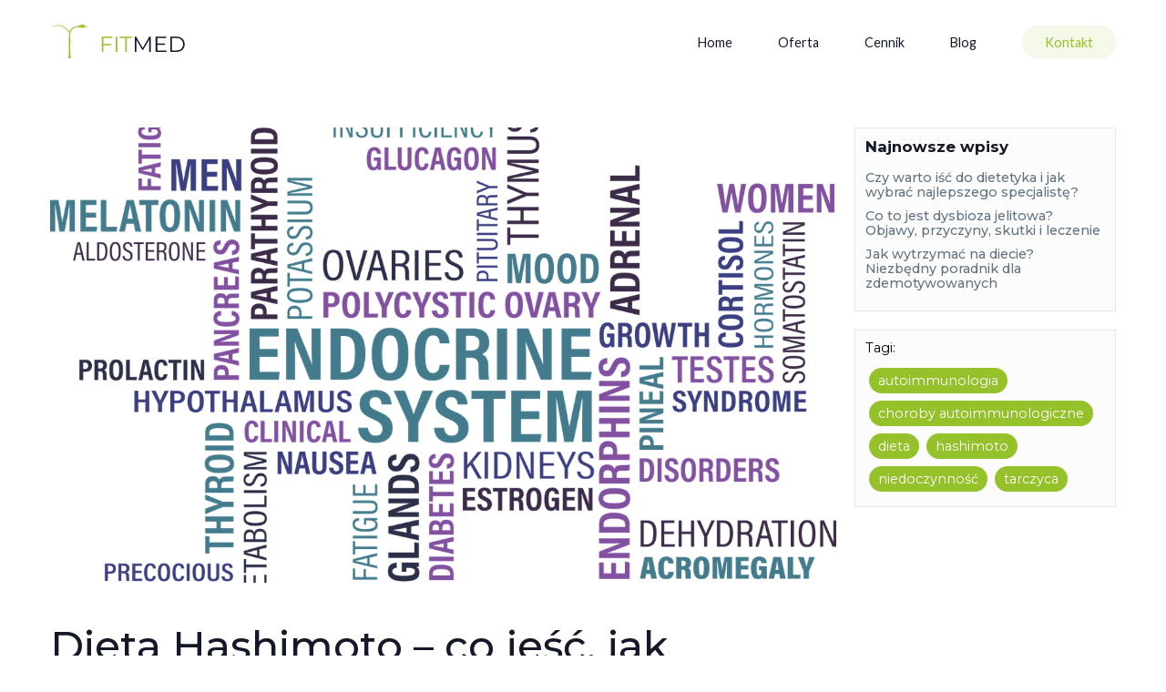

--- FILE ---
content_type: text/html; charset=UTF-8
request_url: https://dietetykfitmed.pl/dieta-hashimoto/
body_size: 12306
content:

<!DOCTYPE html>
<html lang="">
    <head>
        <meta charset="UTF-8">
        <meta http-equiv="X-UA-Compatible" content="IE=edge" />
        <meta name="viewport" content="width=device-width, initial-scale=1.0">
        <link rel="stylesheet" href="https://cdnjs.cloudflare.com/ajax/libs/tiny-slider/2.9.3/tiny-slider.css">
        <meta name='robots' content='index, follow, max-image-preview:large, max-snippet:-1, max-video-preview:-1' />

	<!-- This site is optimized with the Yoast SEO plugin v19.4 - https://yoast.com/wordpress/plugins/seo/ -->
	<title>Dieta Hashimoto - co jeść, jak walczyć z tą chorobą?</title>
	<meta name="description" content="Dieta Hashimoto - jak wygląda odżywianie? Jaka dieta sprawdzi się w tej chorobie? Co należy jeść, a co wykluczać? Przeczytaj i dowiedz się wszystkiego..." />
	<link rel="canonical" href="https://dietetykfitmed.pl/dieta-hashimoto/" />
	<meta property="og:locale" content="pl_PL" />
	<meta property="og:type" content="article" />
	<meta property="og:title" content="Dieta Hashimoto - co jeść, jak walczyć z tą chorobą?" />
	<meta property="og:description" content="Dieta Hashimoto - jak wygląda odżywianie? Jaka dieta sprawdzi się w tej chorobie? Co należy jeść, a co wykluczać? Przeczytaj i dowiedz się wszystkiego..." />
	<meta property="og:url" content="https://dietetykfitmed.pl/dieta-hashimoto/" />
	<meta property="og:site_name" content="Dieta online - indywidualne skuteczne diety przez Internet I FitMed" />
	<meta property="article:published_time" content="2018-04-05T15:27:16+00:00" />
	<meta property="article:modified_time" content="2021-04-16T11:15:07+00:00" />
	<meta property="og:image" content="https://dietetykfitmed.pl/wp-content/uploads/2018/04/thyroid-1405039_1280.png" />
	<meta property="og:image:width" content="1280" />
	<meta property="og:image:height" content="860" />
	<meta property="og:image:type" content="image/png" />
	<meta name="author" content="Bartosz Ciesielski" />
	<meta name="twitter:card" content="summary_large_image" />
	<meta name="twitter:label1" content="Napisane przez" />
	<meta name="twitter:data1" content="Bartosz Ciesielski" />
	<meta name="twitter:label2" content="Szacowany czas czytania" />
	<meta name="twitter:data2" content="3 minuty" />
	<script type="application/ld+json" class="yoast-schema-graph">{"@context":"https://schema.org","@graph":[{"@type":"WebSite","@id":"https://dietetykfitmed.pl/#website","url":"https://dietetykfitmed.pl/","name":"Dieta online - indywidualne skuteczne diety przez Internet I FitMed","description":"","potentialAction":[{"@type":"SearchAction","target":{"@type":"EntryPoint","urlTemplate":"https://dietetykfitmed.pl/?s={search_term_string}"},"query-input":"required name=search_term_string"}],"inLanguage":"pl-PL"},{"@type":"ImageObject","inLanguage":"pl-PL","@id":"https://dietetykfitmed.pl/dieta-hashimoto/#primaryimage","url":"https://dietetykfitmed.pl/wp-content/uploads/2018/04/thyroid-1405039_1280.png","contentUrl":"https://dietetykfitmed.pl/wp-content/uploads/2018/04/thyroid-1405039_1280.png","width":1280,"height":860,"caption":"dieta hashimoto"},{"@type":"WebPage","@id":"https://dietetykfitmed.pl/dieta-hashimoto/","url":"https://dietetykfitmed.pl/dieta-hashimoto/","name":"Dieta Hashimoto - co jeść, jak walczyć z tą chorobą?","isPartOf":{"@id":"https://dietetykfitmed.pl/#website"},"primaryImageOfPage":{"@id":"https://dietetykfitmed.pl/dieta-hashimoto/#primaryimage"},"image":{"@id":"https://dietetykfitmed.pl/dieta-hashimoto/#primaryimage"},"thumbnailUrl":"https://dietetykfitmed.pl/wp-content/uploads/2018/04/thyroid-1405039_1280.png","datePublished":"2018-04-05T15:27:16+00:00","dateModified":"2021-04-16T11:15:07+00:00","author":{"@id":"https://dietetykfitmed.pl/#/schema/person/953abf1f6d87eac3e05b869146f2a7fa"},"description":"Dieta Hashimoto - jak wygląda odżywianie? Jaka dieta sprawdzi się w tej chorobie? Co należy jeść, a co wykluczać? Przeczytaj i dowiedz się wszystkiego...","breadcrumb":{"@id":"https://dietetykfitmed.pl/dieta-hashimoto/#breadcrumb"},"inLanguage":"pl-PL","potentialAction":[{"@type":"ReadAction","target":["https://dietetykfitmed.pl/dieta-hashimoto/"]}]},{"@type":"BreadcrumbList","@id":"https://dietetykfitmed.pl/dieta-hashimoto/#breadcrumb","itemListElement":[{"@type":"ListItem","position":1,"name":"Strona główna","item":"https://dietetykfitmed.pl/"},{"@type":"ListItem","position":2,"name":"Dieta Hashimoto &#8211; co jeść, jak walczyć z tą chorobą?"}]},{"@type":"Person","@id":"https://dietetykfitmed.pl/#/schema/person/953abf1f6d87eac3e05b869146f2a7fa","name":"Bartosz Ciesielski","image":{"@type":"ImageObject","inLanguage":"pl-PL","@id":"https://dietetykfitmed.pl/#/schema/person/image/","url":"https://secure.gravatar.com/avatar/b2f6cbf62b4afbc542fe94d865c8c54af45198c465fd644ced060622de5bc593?s=96&d=mm&r=g","contentUrl":"https://secure.gravatar.com/avatar/b2f6cbf62b4afbc542fe94d865c8c54af45198c465fd644ced060622de5bc593?s=96&d=mm&r=g","caption":"Bartosz Ciesielski"},"url":"https://dietetykfitmed.pl/author/bartosz/"}]}</script>
	<!-- / Yoast SEO plugin. -->


<link rel="alternate" type="application/rss+xml" title="Dieta online - indywidualne skuteczne diety przez Internet I FitMed &raquo; Dieta Hashimoto &#8211; co jeść, jak walczyć z tą chorobą? Kanał z komentarzami" href="https://dietetykfitmed.pl/dieta-hashimoto/feed/" />
<link rel="alternate" title="oEmbed (JSON)" type="application/json+oembed" href="https://dietetykfitmed.pl/wp-json/oembed/1.0/embed?url=https%3A%2F%2Fdietetykfitmed.pl%2Fdieta-hashimoto%2F" />
<link rel="alternate" title="oEmbed (XML)" type="text/xml+oembed" href="https://dietetykfitmed.pl/wp-json/oembed/1.0/embed?url=https%3A%2F%2Fdietetykfitmed.pl%2Fdieta-hashimoto%2F&#038;format=xml" />
<style id='wp-img-auto-sizes-contain-inline-css' type='text/css'>
img:is([sizes=auto i],[sizes^="auto," i]){contain-intrinsic-size:3000px 1500px}
/*# sourceURL=wp-img-auto-sizes-contain-inline-css */
</style>
<style id='wp-block-library-inline-css' type='text/css'>
:root{--wp-block-synced-color:#7a00df;--wp-block-synced-color--rgb:122,0,223;--wp-bound-block-color:var(--wp-block-synced-color);--wp-editor-canvas-background:#ddd;--wp-admin-theme-color:#007cba;--wp-admin-theme-color--rgb:0,124,186;--wp-admin-theme-color-darker-10:#006ba1;--wp-admin-theme-color-darker-10--rgb:0,107,160.5;--wp-admin-theme-color-darker-20:#005a87;--wp-admin-theme-color-darker-20--rgb:0,90,135;--wp-admin-border-width-focus:2px}@media (min-resolution:192dpi){:root{--wp-admin-border-width-focus:1.5px}}.wp-element-button{cursor:pointer}:root .has-very-light-gray-background-color{background-color:#eee}:root .has-very-dark-gray-background-color{background-color:#313131}:root .has-very-light-gray-color{color:#eee}:root .has-very-dark-gray-color{color:#313131}:root .has-vivid-green-cyan-to-vivid-cyan-blue-gradient-background{background:linear-gradient(135deg,#00d084,#0693e3)}:root .has-purple-crush-gradient-background{background:linear-gradient(135deg,#34e2e4,#4721fb 50%,#ab1dfe)}:root .has-hazy-dawn-gradient-background{background:linear-gradient(135deg,#faaca8,#dad0ec)}:root .has-subdued-olive-gradient-background{background:linear-gradient(135deg,#fafae1,#67a671)}:root .has-atomic-cream-gradient-background{background:linear-gradient(135deg,#fdd79a,#004a59)}:root .has-nightshade-gradient-background{background:linear-gradient(135deg,#330968,#31cdcf)}:root .has-midnight-gradient-background{background:linear-gradient(135deg,#020381,#2874fc)}:root{--wp--preset--font-size--normal:16px;--wp--preset--font-size--huge:42px}.has-regular-font-size{font-size:1em}.has-larger-font-size{font-size:2.625em}.has-normal-font-size{font-size:var(--wp--preset--font-size--normal)}.has-huge-font-size{font-size:var(--wp--preset--font-size--huge)}.has-text-align-center{text-align:center}.has-text-align-left{text-align:left}.has-text-align-right{text-align:right}.has-fit-text{white-space:nowrap!important}#end-resizable-editor-section{display:none}.aligncenter{clear:both}.items-justified-left{justify-content:flex-start}.items-justified-center{justify-content:center}.items-justified-right{justify-content:flex-end}.items-justified-space-between{justify-content:space-between}.screen-reader-text{border:0;clip-path:inset(50%);height:1px;margin:-1px;overflow:hidden;padding:0;position:absolute;width:1px;word-wrap:normal!important}.screen-reader-text:focus{background-color:#ddd;clip-path:none;color:#444;display:block;font-size:1em;height:auto;left:5px;line-height:normal;padding:15px 23px 14px;text-decoration:none;top:5px;width:auto;z-index:100000}html :where(.has-border-color){border-style:solid}html :where([style*=border-top-color]){border-top-style:solid}html :where([style*=border-right-color]){border-right-style:solid}html :where([style*=border-bottom-color]){border-bottom-style:solid}html :where([style*=border-left-color]){border-left-style:solid}html :where([style*=border-width]){border-style:solid}html :where([style*=border-top-width]){border-top-style:solid}html :where([style*=border-right-width]){border-right-style:solid}html :where([style*=border-bottom-width]){border-bottom-style:solid}html :where([style*=border-left-width]){border-left-style:solid}html :where(img[class*=wp-image-]){height:auto;max-width:100%}:where(figure){margin:0 0 1em}html :where(.is-position-sticky){--wp-admin--admin-bar--position-offset:var(--wp-admin--admin-bar--height,0px)}@media screen and (max-width:600px){html :where(.is-position-sticky){--wp-admin--admin-bar--position-offset:0px}}

/*# sourceURL=wp-block-library-inline-css */
</style><style id='global-styles-inline-css' type='text/css'>
:root{--wp--preset--aspect-ratio--square: 1;--wp--preset--aspect-ratio--4-3: 4/3;--wp--preset--aspect-ratio--3-4: 3/4;--wp--preset--aspect-ratio--3-2: 3/2;--wp--preset--aspect-ratio--2-3: 2/3;--wp--preset--aspect-ratio--16-9: 16/9;--wp--preset--aspect-ratio--9-16: 9/16;--wp--preset--color--black: #000000;--wp--preset--color--cyan-bluish-gray: #abb8c3;--wp--preset--color--white: #ffffff;--wp--preset--color--pale-pink: #f78da7;--wp--preset--color--vivid-red: #cf2e2e;--wp--preset--color--luminous-vivid-orange: #ff6900;--wp--preset--color--luminous-vivid-amber: #fcb900;--wp--preset--color--light-green-cyan: #7bdcb5;--wp--preset--color--vivid-green-cyan: #00d084;--wp--preset--color--pale-cyan-blue: #8ed1fc;--wp--preset--color--vivid-cyan-blue: #0693e3;--wp--preset--color--vivid-purple: #9b51e0;--wp--preset--gradient--vivid-cyan-blue-to-vivid-purple: linear-gradient(135deg,rgb(6,147,227) 0%,rgb(155,81,224) 100%);--wp--preset--gradient--light-green-cyan-to-vivid-green-cyan: linear-gradient(135deg,rgb(122,220,180) 0%,rgb(0,208,130) 100%);--wp--preset--gradient--luminous-vivid-amber-to-luminous-vivid-orange: linear-gradient(135deg,rgb(252,185,0) 0%,rgb(255,105,0) 100%);--wp--preset--gradient--luminous-vivid-orange-to-vivid-red: linear-gradient(135deg,rgb(255,105,0) 0%,rgb(207,46,46) 100%);--wp--preset--gradient--very-light-gray-to-cyan-bluish-gray: linear-gradient(135deg,rgb(238,238,238) 0%,rgb(169,184,195) 100%);--wp--preset--gradient--cool-to-warm-spectrum: linear-gradient(135deg,rgb(74,234,220) 0%,rgb(151,120,209) 20%,rgb(207,42,186) 40%,rgb(238,44,130) 60%,rgb(251,105,98) 80%,rgb(254,248,76) 100%);--wp--preset--gradient--blush-light-purple: linear-gradient(135deg,rgb(255,206,236) 0%,rgb(152,150,240) 100%);--wp--preset--gradient--blush-bordeaux: linear-gradient(135deg,rgb(254,205,165) 0%,rgb(254,45,45) 50%,rgb(107,0,62) 100%);--wp--preset--gradient--luminous-dusk: linear-gradient(135deg,rgb(255,203,112) 0%,rgb(199,81,192) 50%,rgb(65,88,208) 100%);--wp--preset--gradient--pale-ocean: linear-gradient(135deg,rgb(255,245,203) 0%,rgb(182,227,212) 50%,rgb(51,167,181) 100%);--wp--preset--gradient--electric-grass: linear-gradient(135deg,rgb(202,248,128) 0%,rgb(113,206,126) 100%);--wp--preset--gradient--midnight: linear-gradient(135deg,rgb(2,3,129) 0%,rgb(40,116,252) 100%);--wp--preset--font-size--small: 13px;--wp--preset--font-size--medium: 20px;--wp--preset--font-size--large: 36px;--wp--preset--font-size--x-large: 42px;--wp--preset--spacing--20: 0.44rem;--wp--preset--spacing--30: 0.67rem;--wp--preset--spacing--40: 1rem;--wp--preset--spacing--50: 1.5rem;--wp--preset--spacing--60: 2.25rem;--wp--preset--spacing--70: 3.38rem;--wp--preset--spacing--80: 5.06rem;--wp--preset--shadow--natural: 6px 6px 9px rgba(0, 0, 0, 0.2);--wp--preset--shadow--deep: 12px 12px 50px rgba(0, 0, 0, 0.4);--wp--preset--shadow--sharp: 6px 6px 0px rgba(0, 0, 0, 0.2);--wp--preset--shadow--outlined: 6px 6px 0px -3px rgb(255, 255, 255), 6px 6px rgb(0, 0, 0);--wp--preset--shadow--crisp: 6px 6px 0px rgb(0, 0, 0);}:where(.is-layout-flex){gap: 0.5em;}:where(.is-layout-grid){gap: 0.5em;}body .is-layout-flex{display: flex;}.is-layout-flex{flex-wrap: wrap;align-items: center;}.is-layout-flex > :is(*, div){margin: 0;}body .is-layout-grid{display: grid;}.is-layout-grid > :is(*, div){margin: 0;}:where(.wp-block-columns.is-layout-flex){gap: 2em;}:where(.wp-block-columns.is-layout-grid){gap: 2em;}:where(.wp-block-post-template.is-layout-flex){gap: 1.25em;}:where(.wp-block-post-template.is-layout-grid){gap: 1.25em;}.has-black-color{color: var(--wp--preset--color--black) !important;}.has-cyan-bluish-gray-color{color: var(--wp--preset--color--cyan-bluish-gray) !important;}.has-white-color{color: var(--wp--preset--color--white) !important;}.has-pale-pink-color{color: var(--wp--preset--color--pale-pink) !important;}.has-vivid-red-color{color: var(--wp--preset--color--vivid-red) !important;}.has-luminous-vivid-orange-color{color: var(--wp--preset--color--luminous-vivid-orange) !important;}.has-luminous-vivid-amber-color{color: var(--wp--preset--color--luminous-vivid-amber) !important;}.has-light-green-cyan-color{color: var(--wp--preset--color--light-green-cyan) !important;}.has-vivid-green-cyan-color{color: var(--wp--preset--color--vivid-green-cyan) !important;}.has-pale-cyan-blue-color{color: var(--wp--preset--color--pale-cyan-blue) !important;}.has-vivid-cyan-blue-color{color: var(--wp--preset--color--vivid-cyan-blue) !important;}.has-vivid-purple-color{color: var(--wp--preset--color--vivid-purple) !important;}.has-black-background-color{background-color: var(--wp--preset--color--black) !important;}.has-cyan-bluish-gray-background-color{background-color: var(--wp--preset--color--cyan-bluish-gray) !important;}.has-white-background-color{background-color: var(--wp--preset--color--white) !important;}.has-pale-pink-background-color{background-color: var(--wp--preset--color--pale-pink) !important;}.has-vivid-red-background-color{background-color: var(--wp--preset--color--vivid-red) !important;}.has-luminous-vivid-orange-background-color{background-color: var(--wp--preset--color--luminous-vivid-orange) !important;}.has-luminous-vivid-amber-background-color{background-color: var(--wp--preset--color--luminous-vivid-amber) !important;}.has-light-green-cyan-background-color{background-color: var(--wp--preset--color--light-green-cyan) !important;}.has-vivid-green-cyan-background-color{background-color: var(--wp--preset--color--vivid-green-cyan) !important;}.has-pale-cyan-blue-background-color{background-color: var(--wp--preset--color--pale-cyan-blue) !important;}.has-vivid-cyan-blue-background-color{background-color: var(--wp--preset--color--vivid-cyan-blue) !important;}.has-vivid-purple-background-color{background-color: var(--wp--preset--color--vivid-purple) !important;}.has-black-border-color{border-color: var(--wp--preset--color--black) !important;}.has-cyan-bluish-gray-border-color{border-color: var(--wp--preset--color--cyan-bluish-gray) !important;}.has-white-border-color{border-color: var(--wp--preset--color--white) !important;}.has-pale-pink-border-color{border-color: var(--wp--preset--color--pale-pink) !important;}.has-vivid-red-border-color{border-color: var(--wp--preset--color--vivid-red) !important;}.has-luminous-vivid-orange-border-color{border-color: var(--wp--preset--color--luminous-vivid-orange) !important;}.has-luminous-vivid-amber-border-color{border-color: var(--wp--preset--color--luminous-vivid-amber) !important;}.has-light-green-cyan-border-color{border-color: var(--wp--preset--color--light-green-cyan) !important;}.has-vivid-green-cyan-border-color{border-color: var(--wp--preset--color--vivid-green-cyan) !important;}.has-pale-cyan-blue-border-color{border-color: var(--wp--preset--color--pale-cyan-blue) !important;}.has-vivid-cyan-blue-border-color{border-color: var(--wp--preset--color--vivid-cyan-blue) !important;}.has-vivid-purple-border-color{border-color: var(--wp--preset--color--vivid-purple) !important;}.has-vivid-cyan-blue-to-vivid-purple-gradient-background{background: var(--wp--preset--gradient--vivid-cyan-blue-to-vivid-purple) !important;}.has-light-green-cyan-to-vivid-green-cyan-gradient-background{background: var(--wp--preset--gradient--light-green-cyan-to-vivid-green-cyan) !important;}.has-luminous-vivid-amber-to-luminous-vivid-orange-gradient-background{background: var(--wp--preset--gradient--luminous-vivid-amber-to-luminous-vivid-orange) !important;}.has-luminous-vivid-orange-to-vivid-red-gradient-background{background: var(--wp--preset--gradient--luminous-vivid-orange-to-vivid-red) !important;}.has-very-light-gray-to-cyan-bluish-gray-gradient-background{background: var(--wp--preset--gradient--very-light-gray-to-cyan-bluish-gray) !important;}.has-cool-to-warm-spectrum-gradient-background{background: var(--wp--preset--gradient--cool-to-warm-spectrum) !important;}.has-blush-light-purple-gradient-background{background: var(--wp--preset--gradient--blush-light-purple) !important;}.has-blush-bordeaux-gradient-background{background: var(--wp--preset--gradient--blush-bordeaux) !important;}.has-luminous-dusk-gradient-background{background: var(--wp--preset--gradient--luminous-dusk) !important;}.has-pale-ocean-gradient-background{background: var(--wp--preset--gradient--pale-ocean) !important;}.has-electric-grass-gradient-background{background: var(--wp--preset--gradient--electric-grass) !important;}.has-midnight-gradient-background{background: var(--wp--preset--gradient--midnight) !important;}.has-small-font-size{font-size: var(--wp--preset--font-size--small) !important;}.has-medium-font-size{font-size: var(--wp--preset--font-size--medium) !important;}.has-large-font-size{font-size: var(--wp--preset--font-size--large) !important;}.has-x-large-font-size{font-size: var(--wp--preset--font-size--x-large) !important;}
/*# sourceURL=global-styles-inline-css */
</style>

<style id='classic-theme-styles-inline-css' type='text/css'>
/*! This file is auto-generated */
.wp-block-button__link{color:#fff;background-color:#32373c;border-radius:9999px;box-shadow:none;text-decoration:none;padding:calc(.667em + 2px) calc(1.333em + 2px);font-size:1.125em}.wp-block-file__button{background:#32373c;color:#fff;text-decoration:none}
/*# sourceURL=/wp-includes/css/classic-themes.min.css */
</style>
<link rel='stylesheet' id='contact-form-7-css' href='https://dietetykfitmed.pl/wp-content/plugins/contact-form-7/includes/css/styles.css?ver=5.6.1' type='text/css' media='all' />
<link rel='stylesheet' id='ivory-search-styles-css' href='https://dietetykfitmed.pl/wp-content/plugins/add-search-to-menu/public/css/ivory-search.min.css?ver=5.4.7' type='text/css' media='all' />
<link rel='stylesheet' id='main-styles-css' href='https://dietetykfitmed.pl/wp-content/themes/codium/resources/dist/css/app.css?ver=6.9' type='text/css' media='all' />
<script type="text/javascript" src="https://dietetykfitmed.pl/wp-includes/js/jquery/jquery.min.js?ver=3.7.1" id="jquery-core-js"></script>
<script type="text/javascript" src="https://dietetykfitmed.pl/wp-includes/js/jquery/jquery-migrate.min.js?ver=3.4.1" id="jquery-migrate-js"></script>
<link rel="https://api.w.org/" href="https://dietetykfitmed.pl/wp-json/" /><link rel="alternate" title="JSON" type="application/json" href="https://dietetykfitmed.pl/wp-json/wp/v2/posts/2822" /><link rel="EditURI" type="application/rsd+xml" title="RSD" href="https://dietetykfitmed.pl/xmlrpc.php?rsd" />
<meta name="generator" content="WordPress 6.9" />
<link rel='shortlink' href='https://dietetykfitmed.pl/?p=2822' />

<!-- Facebook Pixel Code -->
<script type='text/javascript'>
!function(f,b,e,v,n,t,s){if(f.fbq)return;n=f.fbq=function(){n.callMethod?
n.callMethod.apply(n,arguments):n.queue.push(arguments)};if(!f._fbq)f._fbq=n;
n.push=n;n.loaded=!0;n.version='2.0';n.queue=[];t=b.createElement(e);t.async=!0;
t.src=v;s=b.getElementsByTagName(e)[0];s.parentNode.insertBefore(t,s)}(window,
document,'script','https://connect.facebook.net/en_US/fbevents.js');
</script>
<!-- End Facebook Pixel Code -->
<script type='text/javascript'>
  fbq('init', '1067244073841074', {}, {
    "agent": "wordpress-6.9-3.0.6"
});
</script><script type='text/javascript'>
  fbq('track', 'PageView', []);
</script>
<!-- Facebook Pixel Code -->
<noscript>
<img height="1" width="1" style="display:none" alt="fbpx"
src="https://www.facebook.com/tr?id=1067244073841074&ev=PageView&noscript=1" />
</noscript>
<!-- End Facebook Pixel Code -->
<link rel="icon" href="https://dietetykfitmed.pl/wp-content/uploads/2021/03/cropped-favicon-32x32-1-32x32.png" sizes="32x32" />
<link rel="icon" href="https://dietetykfitmed.pl/wp-content/uploads/2021/03/cropped-favicon-32x32-1-192x192.png" sizes="192x192" />
<link rel="apple-touch-icon" href="https://dietetykfitmed.pl/wp-content/uploads/2021/03/cropped-favicon-32x32-1-180x180.png" />
<meta name="msapplication-TileImage" content="https://dietetykfitmed.pl/wp-content/uploads/2021/03/cropped-favicon-32x32-1-270x270.png" />
        <!-- Global site tag (gtag.js) - Google Analytics -->
        <script async src="https://www.googletagmanager.com/gtag/js?id=UA-117433238-1"></script>
        <script>
          window.dataLayer = window.dataLayer || [];
          function gtag(){dataLayer.push(arguments);}
          gtag('js', new Date());

          gtag('config', 'UA-117433238-1');
        </script>

    </head>
    <body>

            <header class="header">
                <div class="container">
                    <div class="header__box">
                        <a href="https://dietetykfitmed.pl" class="header__logo">
                            <picture class="header__logo-img">
                                <svg width="150" height="37" viewBox="0 0 150 37" fill="none" xmlns="http://www.w3.org/2000/svg">
                                <g clip-path="url(#clip0)">
                                <path fill-rule="evenodd" clip-rule="evenodd" d="M23.0479 36.9194C23.0479 36.9194 22.1645 35.7909 22.0842 27.1656C22.0039 17.2506 21.763 17.1699 22.0842 10.8018C22.3252 4.51418 27.1435 2.2571 32.6846 3.22442C36.8605 3.94991 37.1015 2.98259 38.6273 2.82137C40.1531 2.66015 40.5546 2.82137 41.7592 3.46625C42.9638 4.03052 39.1894 2.01527 37.7439 0.725505C35.6559 -0.564255 34.1301 0.322455 31.8816 1.04794C30.1951 1.61222 30.0345 1.61221 29.0709 1.85405C28.7496 1.93466 27.9466 2.09588 27.4647 2.2571C22.2449 3.70808 20.8797 6.93248 20.719 12.0915C20.4781 17.2506 20.5584 24.7473 20.5584 28.939C20.5584 32.5665 20.5584 35.0654 19.7554 37C21.2812 36.6776 23.0479 36.9194 23.0479 36.9194Z" fill="#95C12B"/>
                                <path fill-rule="evenodd" clip-rule="evenodd" d="M20.3977 8.94774C20.3977 8.94774 20.7992 7.25493 20.8795 7.09371C20.9598 6.85188 10.6807 -5.72329 0 4.51418C6.90631 -0.564247 14.8566 0.0806346 20.3977 8.94774Z" fill="#B2CD4E"/>
                                <path fill-rule="evenodd" clip-rule="evenodd" d="M22.4053 18.2985V19.9913C22.4053 19.9913 22.6462 17.9761 25.9387 18.2179C24.5735 17.3312 22.4053 18.2985 22.4053 18.2985Z" fill="#B2CD4E"/>
                                <path fill-rule="evenodd" clip-rule="evenodd" d="M26.501 3.70807C26.501 3.70807 36.0574 -0.161215 41.9197 3.46624C40.153 2.57953 38.306 2.82136 38.306 2.82136C36.9407 3.1438 36.6195 3.9499 31.5603 3.06319C28.5889 2.74075 26.501 3.70807 26.501 3.70807Z" fill="#B2CD4E"/>
                                <path fill-rule="evenodd" clip-rule="evenodd" d="M22.1642 30.7124C22.0036 26.2789 22.2445 36.3551 21.7627 36.9194C22.5658 37 22.9673 37 22.9673 37C23.0476 37 22.3248 35.146 22.1642 30.7124Z" fill="#B2CD4E"/>
                                </g>
                                <path d="M58.512 14.736V21.336H67.2V22.872H58.512V30H56.736V13.2H68.256V14.736H58.512ZM71.9235 13.2H73.6995V30H71.9235V13.2ZM82.4297 14.736H76.5257V13.2H90.1097V14.736H84.2057V30H82.4297V14.736Z" fill="#95C12B"/>
                                <path d="M110.395 13.2V30H108.691V16.56L102.091 27.864H101.251L94.6509 16.632V30H92.9469V13.2H94.4109L101.707 25.656L108.931 13.2H110.395ZM127.749 28.464V30H115.869V13.2H127.389V14.736H117.645V20.712H126.333V22.224H117.645V28.464H127.749ZM131.924 13.2H138.764C140.54 13.2 142.108 13.56 143.468 14.28C144.828 14.984 145.884 15.976 146.636 17.256C147.388 18.52 147.764 19.968 147.764 21.6C147.764 23.232 147.388 24.688 146.636 25.968C145.884 27.232 144.828 28.224 143.468 28.944C142.108 29.648 140.54 30 138.764 30H131.924V13.2ZM138.668 28.464C140.14 28.464 141.428 28.176 142.532 27.6C143.636 27.008 144.492 26.2 145.1 25.176C145.708 24.136 146.012 22.944 146.012 21.6C146.012 20.256 145.708 19.072 145.1 18.048C144.492 17.008 143.636 16.2 142.532 15.624C141.428 15.032 140.14 14.736 138.668 14.736H133.7V28.464H138.668Z" fill="#151828"/>
                                <defs>
                                <clipPath id="clip0">
                                <rect width="42" height="37" fill="white"/>
                                </clipPath>
                                </defs>
                                </svg>

                            </picture>
                            <!-- <span class="header__logo-text"><span>FIT</span>MED</span>
                            <span class="header__logotype">Fitmed</span> -->
                        </a>
                        <nav class="header__nav">
                            <div class="menu-headermenupl-container"><ul id="menu-headermenupl" class="menu"><li id="menu-item-23" class="menu-item menu-item-type-post_type menu-item-object-page menu-item-home menu-item-23"><a href="https://dietetykfitmed.pl/">Home</a></li>
<li id="menu-item-26" class="menu-item menu-item-type-post_type menu-item-object-page menu-item-26"><a href="https://dietetykfitmed.pl/oferta/">Oferta</a></li>
<li id="menu-item-25" class="menu-item menu-item-type-post_type menu-item-object-page menu-item-25"><a href="https://dietetykfitmed.pl/cennik/">Cennik</a></li>
<li id="menu-item-24" class="menu-item menu-item-type-post_type menu-item-object-page menu-item-24"><a href="https://dietetykfitmed.pl/blog/">Blog</a></li>
<li id="menu-item-27" class="header__contact menu-item menu-item-type-custom menu-item-object-custom menu-item-27"><a href="https://dietetykfitmed.pl/kontakt/">Kontakt</a></li>
</ul></div>                        </nav>
                        <button class="header__hamburger">
                            <span class="header__hamburger-box">
                                <span class="header__hamburger-inner"></span>
                            </span>
                        </button>
                    </div>
                </div>
            </header>
            <div class="header__hamburger-nav">
                <div class="container">
                    <div class="menu-headermenupl-container"><ul id="menu-headermenupl-1" class="menu"><li class="menu-item menu-item-type-post_type menu-item-object-page menu-item-home menu-item-23"><a href="https://dietetykfitmed.pl/">Home</a></li>
<li class="menu-item menu-item-type-post_type menu-item-object-page menu-item-26"><a href="https://dietetykfitmed.pl/oferta/">Oferta</a></li>
<li class="menu-item menu-item-type-post_type menu-item-object-page menu-item-25"><a href="https://dietetykfitmed.pl/cennik/">Cennik</a></li>
<li class="menu-item menu-item-type-post_type menu-item-object-page menu-item-24"><a href="https://dietetykfitmed.pl/blog/">Blog</a></li>
<li class="header__contact menu-item menu-item-type-custom menu-item-object-custom menu-item-27"><a href="https://dietetykfitmed.pl/kontakt/">Kontakt</a></li>
</ul></div>                </div>
            </div>
    <section class="singlepost">
      <div class="container">
         <div class="singlepost__box">
             <div class="singlepost__post">
                 <div class="singlepost__top">
                     <picture class="singlepost__image">
                         <img src="https://dietetykfitmed.pl/wp-content/uploads/2018/04/thyroid-1405039_1280.png" alt="">
                     </picture>
                 </div>
                 <div class="singlepost__case">
                     <h1 class="singlepost__title">
                         Dieta Hashimoto &#8211; co jeść, jak walczyć z tą chorobą?                     </h1>
                     <div class="singlepost__box">
                         <div class="singlepost__content">
                             <p style="text-align: justify;">Dieta Hashimoto &#8211; jak wygląda odżywianie w tej chorobie? Jaka dieta w chorobie Hashimoto będzie odpowiednia?</p>
<p style="text-align: justify;">Przede wszystkim wyjaśnijmy sobie czym jest choroba Hashimoto i skąd się bierze.<span id="more-2822"></span></p>
<h2 style="text-align: justify;">Czym jest Hashimoto?</h2>
<p style="text-align: justify;"><span id="result_box" class="" lang="pl"><span class="">Dla przypomnienia &#8211;</span></span><span id="result_box" class="" lang="pl"><span class=""> tarczyca jest gruczołem w kształcie motyla przymocowanym do przedniej części tchawicy. Jest ona odpowiedzialna za regulację metabolizmu, wzrostu, temperatury i poziomu energii.</span></span></p>
<p style="text-align: justify;"><strong>Hashimoto</strong> to choroba autoimmunologiczna, przez którą organizm tworzy przeciwciała atakujące własne komórki tarczycy. <span id="result_box" class="" lang="pl">Prowadzi to do obniżenia produkcji hormonów, a w konsekwencji do niedoczynności tarczycy. Hashimoto jest <strong>najczęstszą przyczyną</strong> niedoczynności.</span></p>
<p style="text-align: justify;"><span id="result_box" class="" lang="pl"><span class="">Przy każdej chorobie autoimmunologicznej układ odpornościowy stworzony po to, by atakować zarazki, mylnie atakuje samego siebie. Hashimoto</span></span> jest nazywane również przewlekłym zapaleniem tarczycy.</p>
<blockquote>
<p style="text-align: justify;"><span id="result_box" class="" lang="pl"><span class="">Tarczyca jest odpowiedzialna za regulację metabolizmu, wzrostu, temperatury i poziomu energii.</span></span></p>
</blockquote>
<h2 style="text-align: justify;">Hashimoto &#8211; przyczyny i objawy</h2>
<p style="text-align: justify;">Przyczyny nie są do końca znane. Wiadomo że choroba występuje siedmiokrotnie częściej u kobiet, szczególnie u kobiet w ciąży. Ryzyko jest znacznie większe, jeżeli ktoś z rodziny obciążony jest chorobą autoimmunologiczną taką jak:</p>
<ul style="text-align: justify;">
<li>Cukrzyca typu 1</li>
<li>choroba Gravesa-Basedowa</li>
<li>Reumatoidalne zapalenie stawów</li>
<li>Toczeń</li>
<li>Bielactwo</li>
<li>choroba Addisona</li>
</ul>
<p style="text-align: justify;">Objawy są szerokie i obejmują takie symptomy jak:</p>
<ul style="text-align: justify;">
<li>sucha skóra</li>
<li>ochrypły głos</li>
<li>osłabienie mięśni w dolnej części ciała</li>
<li>zimne kończyny</li>
<li>ogólne zmęczenie</li>
<li>nieregularne okresy</li>
<li>rzednące włosy</li>
<li><strong><span style="color: #99cc00;"><a style="color: #99cc00;" href="https://dietetykfitmed.pl/kupa-rzadzi-swiatem/">zaparcia</a></span></strong></li>
</ul>
<p style="text-align: justify;">Dodatkowo, często współistnieją inne komplikacje związane z Hashimoto:</p>
<ul style="text-align: justify;">
<li>niedokrwistość</li>
<li>niewydolność serca</li>
<li>depresja</li>
<li><strong><span style="color: #99cc00;"><a style="color: #99cc00;" href="https://dietetykfitmed.pl/cholesterol/">wysoki cholesterol</a></span></strong></li>
<li>zmniejszone libido</li>
</ul>
<p style="text-align: justify;">Co ważne, Hashimoto można mieć na wiele lat przed zauważeniem objawów. <span class="" lang="pl"><span class="">Choroba może rozwijać się przez długi czas, zanim spowoduje zauważalne uszkodzenie tarczycy.</span></span></p>
<hr />
<h2 style="text-align: justify;">Dieta Hashimoto &#8211; jak się odżywiać?</h2>
<p style="text-align: justify;">Jak żyć z Hashimoto? Przede wszystkim odpowiednia dieta stanowi kluczową wartość w przebiegu choroby.</p>
<p style="text-align: justify;">Najważniejsze kwestie jakie należy zaplanować w strategii żywieniowej to:</p>
<ul style="text-align: justify;">
<li>zadbanie o odpowiednią podaż selenu i <a href="https://dietetykfitmed.pl/na-co-pomaga-cynk-poznaj-korzysci-zdrowotne-cynku/"><span style="color: #99cc00;"><strong>cynku</strong></span></a></li>
<li>obniżenie współistniejącego stanu zapalnego</li>
<li>poprawa funkcji jelit</li>
<li>wykluczenie alergenów pokarmowych</li>
</ul>
<p><img fetchpriority="high" decoding="async" class="alignnone wp-image-2834 size-large" src="https://dietetykfitmed.pl/wp-content/uploads/2018/04/intestine-2970172_1280-1024x640.png" alt="dieta hashimoto" width="1024" height="640" srcset="https://dietetykfitmed.pl/wp-content/uploads/2018/04/intestine-2970172_1280-1024x640.png 1024w, https://dietetykfitmed.pl/wp-content/uploads/2018/04/intestine-2970172_1280-300x188.png 300w, https://dietetykfitmed.pl/wp-content/uploads/2018/04/intestine-2970172_1280-768x480.png 768w, https://dietetykfitmed.pl/wp-content/uploads/2018/04/intestine-2970172_1280.png 1280w" sizes="(max-width: 1024px) 100vw, 1024px" /></p>
<h2 style="text-align: justify;"><span id="result_box" class="" lang="pl"><span class="">Co jeść przy Hashimoto?</span></span></h2>
<p style="text-align: justify;"><span id="result_box" class="" lang="pl"><span class="">Uważa się, że niektóre diety są korzystne dla osób cierpiących na chorobę Hashimoto:</span></span></p>
<ul style="text-align: justify;">
<li>Dieta Paleo</li>
<li>Dieta wegetariańska/wegańska</li>
<li>Dieta bezglutenowa</li>
</ul>
<p style="text-align: justify;">Wynika to z faktu, że diety te wykluczają pokarmy mogące wywołać reakcje autoimmunologiczne (wysokoprzetworzona żywność, zboża, produkty mleczne).</p>
<blockquote>
<p style="text-align: justify;">Odpowiednia dieta stanowi kluczową wartość w przebiegu choroby.</p>
</blockquote>
<p style="text-align: justify;">Wiadomo więc, czego nie jeść przy Hashimoto. Dodatkowo często wyklucza się produkty, które mogą powodować alergie pokarmowe. Najczęściej są to jaja kurze, <a href="https://dietetykfitmed.pl/orzechy/"><strong><span style="color: #99cc00;">orzechy</span></strong></a> i drożdże.</p>
<p style="text-align: justify;">Eliminuje się również warzywa psiankowate, które również mogą powodować autoagresję. Warzywa psiankowate to m.in:</p>
<ul style="text-align: justify;">
<li>pomidor</li>
<li>papryka</li>
<li>ziemniak</li>
<li>bakłażan</li>
<li>jagody goji</li>
</ul>
<p>&nbsp;</p>
<p style="text-align: justify;">Produkty wskazane przy Hashimoto zawiera <strong>protokół autoimmunologiczny</strong> (AIP) czyli system odżywiania, który eliminuje wszystkie produkty mogące wywołać odpowiedź autoimmunologiczną. Z powodów wielu wykluczeń proponuje się, by protokół był przestrzegany tylko przez określony czas. Po zrobieniu ponownych badań kontrolnych, które wykazują poprawę &#8211; można powoli wprowadzić produkty potencjalnie alergenne oraz warzywa psiankowate (ważna jest wtedy obserwacja organizmu).</p>
<hr />
<h2 style="text-align: justify;">Dieta Hashimoto &#8211; Podsumowanie</h2>
<p style="text-align: justify;">Pomimo powyższych wskazówek, należy pamiętać ze jest to kwestia ściśle indywidualna &#8211; u każdej osoby przebieg choroby jest na innym etapie, są różne produkty alergizujące, inny poziom stanu zapalnego i wiele innych czynników.</p>
<p style="text-align: justify;">Dlatego nie ma gotowych rozwiązań, ponieważ &#8222;<strong>dieta hashimoto</strong>&#8221; to pojęcie uniwersalne, które należy dostosować indywidualnie do każdej osoby.</p>
<p style="text-align: justify;">Niemniej każda strategia żywieniowa ma cechę wspólną czyli eliminacja produktów mogących wywołać odpowiedź autoimmunologiczną.</p>
<p>&nbsp;</p>
<pre style="text-align: justify;">Źródła:
https://www.ncbi.nlm.nih.gov/pubmed/26026392
https://onlinelibrary.wiley.com/doi/abs/10.1111/cen.12066 https://www.thyroid.org/hashimotos-thyroiditis/
www.clinicalnutritionjournal.com/article/S0261-5614(09)00027-2/fulltext
https://www.niddk.nih.gov/health-information/endocrine-disease/hashimotos-disease
niddk.nih.gov/health-information/endocrine-diseases/hashimotos-disease
share.upmc.com/2016/04/pros-cons-paleo-diet/
https://achs.edu/resource/theses-and-capstone-projects/woody.pdf</pre>
                         </div>
                     </div>
                 </div>
             </div>
             <div class="singlepost__sidebar">
                 <div class="singlepost__latest-posts">
                     <h3>Najnowsze wpisy</h3>
                     <div class="singlepost__posts-box">
                         <div class="singlepost__posts-title">
                             <a href="https://dietetykfitmed.pl/?p=4272" >Czy warto iść do dietetyka i jak wybrać najlepszego specjalistę?</a>
                         </div>
                         <div class="singlepost__posts-title">
                             <a href="https://dietetykfitmed.pl/?p=4254" >Co to jest dysbioza jelitowa? Objawy, przyczyny, skutki i leczenie</a>
                         </div>
                         <div class="singlepost__posts-title">
                             <a href="https://dietetykfitmed.pl/?p=4245" >Jak wytrzymać na diecie? Niezbędny poradnik dla zdemotywowanych</a>
                         </div>
                     </div>
                 </div>
                 <div class="singlepost__tags">
                     <span>Tagi:</span>
                     <div>
                         <a href="https://dietetykfitmed.pl/tag/autoimmunologia/" rel="tag">autoimmunologia</a><a href="https://dietetykfitmed.pl/tag/choroby-autoimmunologiczne/" rel="tag">choroby autoimmunologiczne</a><a href="https://dietetykfitmed.pl/tag/dieta/" rel="tag">dieta</a><a href="https://dietetykfitmed.pl/tag/hashimoto/" rel="tag">hashimoto</a><a href="https://dietetykfitmed.pl/tag/niedoczynnosc/" rel="tag">niedoczynność</a><a href="https://dietetykfitmed.pl/tag/tarczyca/" rel="tag">tarczyca</a>                     </div>
                 </div>
             </div>
         </div>
      </div>
      
<section class="post-select">
    <div class="container">
        <div class="post-select__items">
                                                <a href="https://dietetykfitmed.pl/jak-wyleczyc-niedoczynnosc-tarczycy/lamb-steak-3406866_1920/" class="post-select__item">
                        <div class="post-select__image">
                                                    </div>
                        <div class="post-select__text">jak wyleczyć niedoczynność tarczycy?</div>
                    </a>
                                    <a href="https://dietetykfitmed.pl/jak-zmniejszyc-apetyt-10-sposobow-na-opanowanie-glodu/" class="post-select__item">
                        <div class="post-select__image">
                            <img width="2560" height="1828" src="https://dietetykfitmed.pl/wp-content/uploads/2021/04/ross-sokolovski-zkjrSeWBbkg-unsplash-scaled.jpg" class="attachment-post-thumbnail size-post-thumbnail wp-post-image" alt="Jak zmniejszyć apetyt - najlepsze sposoby" decoding="async" srcset="https://dietetykfitmed.pl/wp-content/uploads/2021/04/ross-sokolovski-zkjrSeWBbkg-unsplash-scaled.jpg 2560w, https://dietetykfitmed.pl/wp-content/uploads/2021/04/ross-sokolovski-zkjrSeWBbkg-unsplash-300x214.jpg 300w, https://dietetykfitmed.pl/wp-content/uploads/2021/04/ross-sokolovski-zkjrSeWBbkg-unsplash-1024x731.jpg 1024w, https://dietetykfitmed.pl/wp-content/uploads/2021/04/ross-sokolovski-zkjrSeWBbkg-unsplash-768x549.jpg 768w, https://dietetykfitmed.pl/wp-content/uploads/2021/04/ross-sokolovski-zkjrSeWBbkg-unsplash-1536x1097.jpg 1536w, https://dietetykfitmed.pl/wp-content/uploads/2021/04/ross-sokolovski-zkjrSeWBbkg-unsplash-2048x1463.jpg 2048w" sizes="(max-width: 2560px) 100vw, 2560px" />                        </div>
                        <div class="post-select__text">Jak zmniejszyć apetyt? 11 sposobów na  opanowanie głodu</div>
                    </a>
                                    <a href="https://dietetykfitmed.pl/dlaczego-nie-moge-schudnac-10-powodow-przez-ktore-nie-chudniesz/" class="post-select__item">
                        <div class="post-select__image">
                            <img width="640" height="512" src="https://dietetykfitmed.pl/wp-content/uploads/2021/04/question-marks-2215_640.jpg" class="attachment-post-thumbnail size-post-thumbnail wp-post-image" alt="Dlaczego nie mogę schudnąć? Mamy odpowiedź!" decoding="async" srcset="https://dietetykfitmed.pl/wp-content/uploads/2021/04/question-marks-2215_640.jpg 640w, https://dietetykfitmed.pl/wp-content/uploads/2021/04/question-marks-2215_640-300x240.jpg 300w" sizes="(max-width: 640px) 100vw, 640px" />                        </div>
                        <div class="post-select__text">Dlaczego nie mogę schudnąć? 10 powodów, przez które nie chudniesz</div>
                    </a>
                                    <a href="https://dietetykfitmed.pl/gluten/" class="post-select__item">
                        <div class="post-select__image">
                            <img width="1920" height="1280" src="https://dietetykfitmed.pl/wp-content/uploads/2021/02/gluten.jpeg" class="attachment-post-thumbnail size-post-thumbnail wp-post-image" alt="" decoding="async" loading="lazy" srcset="https://dietetykfitmed.pl/wp-content/uploads/2021/02/gluten.jpeg 1920w, https://dietetykfitmed.pl/wp-content/uploads/2021/02/gluten-300x200.jpeg 300w, https://dietetykfitmed.pl/wp-content/uploads/2021/02/gluten-1024x683.jpeg 1024w, https://dietetykfitmed.pl/wp-content/uploads/2021/02/gluten-768x512.jpeg 768w, https://dietetykfitmed.pl/wp-content/uploads/2021/02/gluten-1536x1024.jpeg 1536w" sizes="auto, (max-width: 1920px) 100vw, 1920px" />                        </div>
                        <div class="post-select__text">Czy gluten jest zły? Poznaj jego drugie oblicze</div>
                    </a>
                                    <a href="https://dietetykfitmed.pl/babka-plesznik/" class="post-select__item">
                        <div class="post-select__image">
                            <img width="1920" height="1440" src="https://dietetykfitmed.pl/wp-content/uploads/2016/11/medical-1572986_1920.jpg" class="attachment-post-thumbnail size-post-thumbnail wp-post-image" alt="" decoding="async" loading="lazy" srcset="https://dietetykfitmed.pl/wp-content/uploads/2016/11/medical-1572986_1920.jpg 1920w, https://dietetykfitmed.pl/wp-content/uploads/2016/11/medical-1572986_1920-300x225.jpg 300w, https://dietetykfitmed.pl/wp-content/uploads/2016/11/medical-1572986_1920-1024x768.jpg 1024w, https://dietetykfitmed.pl/wp-content/uploads/2016/11/medical-1572986_1920-768x576.jpg 768w, https://dietetykfitmed.pl/wp-content/uploads/2016/11/medical-1572986_1920-1536x1152.jpg 1536w" sizes="auto, (max-width: 1920px) 100vw, 1920px" />                        </div>
                        <div class="post-select__text">Babka płesznik &#8211; kolejny rewolucyjny suplement?</div>
                    </a>
                                    <a href="https://dietetykfitmed.pl/wolne-rodniki/" class="post-select__item">
                        <div class="post-select__image">
                            <img width="1920" height="1280" src="https://dietetykfitmed.pl/wp-content/uploads/2021/01/stresoksydacyjny.png" class="attachment-post-thumbnail size-post-thumbnail wp-post-image" alt="" decoding="async" loading="lazy" srcset="https://dietetykfitmed.pl/wp-content/uploads/2021/01/stresoksydacyjny.png 1920w, https://dietetykfitmed.pl/wp-content/uploads/2021/01/stresoksydacyjny-300x200.png 300w, https://dietetykfitmed.pl/wp-content/uploads/2021/01/stresoksydacyjny-1024x683.png 1024w, https://dietetykfitmed.pl/wp-content/uploads/2021/01/stresoksydacyjny-768x512.png 768w, https://dietetykfitmed.pl/wp-content/uploads/2021/01/stresoksydacyjny-1536x1024.png 1536w" sizes="auto, (max-width: 1920px) 100vw, 1920px" />                        </div>
                        <div class="post-select__text">Co to są wolne rodniki i jak wpływają na organizm?</div>
                    </a>
                                                    </div>
    </div>
</section>

<footer class="footer">
    <div class="footer__container">
        <div class="footer__box">
            <div class="footer__right">
                <div class="container">
                    <div class="footer__right-box">
                        <div class="footer__nav">
                            <h4>Menu</h4>
                            <div class="menu-footermenupl-container"><ul id="menu-footermenupl" class="menu"><li id="menu-item-128" class="menu-item menu-item-type-post_type menu-item-object-page menu-item-128"><a href="https://dietetykfitmed.pl/polityka-prywatnosci/">Polityka prywatności</a></li>
<li id="menu-item-130" class="menu-item menu-item-type-post_type menu-item-object-page menu-item-has-children menu-item-130"><a href="https://dietetykfitmed.pl/mapa-strony/">Mapa strony</a>
<ul class="sub-menu">
	<li id="menu-item-4458" class="menu-item menu-item-type-post_type menu-item-object-page menu-item-4458"><a href="https://dietetykfitmed.pl/dietetyk-koscian/">Dietetyk Kościan</a></li>
	<li id="menu-item-4459" class="menu-item menu-item-type-post_type menu-item-object-page menu-item-4459"><a href="https://dietetykfitmed.pl/dietetyk-jarocin/">Dietetyk Jarocin</a></li>
	<li id="menu-item-4460" class="menu-item menu-item-type-post_type menu-item-object-page menu-item-4460"><a href="https://dietetykfitmed.pl/dietetyk-gniezno/">Dietetyk Gniezno</a></li>
</ul>
</li>
</ul></div>                        </div>
                        <div class="footer__social">
                            <h4>Social Media</h4>
                            <ul>
                                <li><a href="https://www.facebook.com/FMdieta/">Facebook</a></li>
                                <li><a href="https://www.instagram.com/fmdieta/">Instagram</a></li>
                            </ul>
                        </div>
                        <div class="footer__post">
                            <h4>Ostatni wpis</h4>
                            <a href="https://dietetykfitmed.pl/?p=4272">Czy warto iść do dietetyka i jak wybrać najlepszego specjalistę?</a>
                        </div>
                    </div>
                    <div class="footer__copy">
                        <p>Copyright Fitmed 2026</p>
                        <div class="footer__copy-box">
                            <span>Projekt i realizacja:</span>
                            <a href="https://codium.studio/" target="_blank">codium.studio</a>
                        </div>
                    </div>
                </div>
                </div>
            </div>
        </div>
    </div>
</footer>
<script src="https://cdnjs.cloudflare.com/ajax/libs/tiny-slider/2.9.2/min/tiny-slider.js"></script>
<script type="speculationrules">
{"prefetch":[{"source":"document","where":{"and":[{"href_matches":"/*"},{"not":{"href_matches":["/wp-*.php","/wp-admin/*","/wp-content/uploads/*","/wp-content/*","/wp-content/plugins/*","/wp-content/themes/codium/*","/*\\?(.+)"]}},{"not":{"selector_matches":"a[rel~=\"nofollow\"]"}},{"not":{"selector_matches":".no-prefetch, .no-prefetch a"}}]},"eagerness":"conservative"}]}
</script>
    <!-- Facebook Pixel Event Code -->
    <script type='text/javascript'>
        document.addEventListener( 'wpcf7mailsent', function( event ) {
        if( "fb_pxl_code" in event.detail.apiResponse){
          eval(event.detail.apiResponse.fb_pxl_code);
        }
      }, false );
    </script>
    <!-- End Facebook Pixel Event Code -->
    <div id='fb-pxl-ajax-code'></div><script type="text/javascript" src="https://dietetykfitmed.pl/wp-includes/js/dist/vendor/wp-polyfill.min.js?ver=3.15.0" id="wp-polyfill-js"></script>
<script type="text/javascript" id="contact-form-7-js-extra">
/* <![CDATA[ */
var wpcf7 = {"api":{"root":"https://dietetykfitmed.pl/wp-json/","namespace":"contact-form-7/v1"},"cached":"1"};
//# sourceURL=contact-form-7-js-extra
/* ]]> */
</script>
<script type="text/javascript" src="https://dietetykfitmed.pl/wp-content/plugins/contact-form-7/includes/js/index.js?ver=5.6.1" id="contact-form-7-js"></script>
<script type="text/javascript" src="https://dietetykfitmed.pl/wp-content/themes/codium/resources/dist/js/app.js?ver=1.0" id="main-js-js"></script>
<script type="text/javascript" id="ivory-search-scripts-js-extra">
/* <![CDATA[ */
var IvorySearchVars = {"is_analytics_enabled":"1"};
//# sourceURL=ivory-search-scripts-js-extra
/* ]]> */
</script>
<script type="text/javascript" src="https://dietetykfitmed.pl/wp-content/plugins/add-search-to-menu/public/js/ivory-search.min.js?ver=5.4.7" id="ivory-search-scripts-js"></script>
</body>

</html>
    </section>


--- FILE ---
content_type: text/javascript
request_url: https://dietetykfitmed.pl/wp-content/themes/codium/resources/dist/js/app.js?ver=1.0
body_size: 874
content:
!function(e){var t={};function o(r){if(t[r])return t[r].exports;var n=t[r]={i:r,l:!1,exports:{}};return e[r].call(n.exports,n,n.exports,o),n.l=!0,n.exports}o.m=e,o.c=t,o.d=function(e,t,r){o.o(e,t)||Object.defineProperty(e,t,{enumerable:!0,get:r})},o.r=function(e){"undefined"!=typeof Symbol&&Symbol.toStringTag&&Object.defineProperty(e,Symbol.toStringTag,{value:"Module"}),Object.defineProperty(e,"__esModule",{value:!0})},o.t=function(e,t){if(1&t&&(e=o(e)),8&t)return e;if(4&t&&"object"==typeof e&&e&&e.__esModule)return e;var r=Object.create(null);if(o.r(r),Object.defineProperty(r,"default",{enumerable:!0,value:e}),2&t&&"string"!=typeof e)for(var n in e)o.d(r,n,function(t){return e[t]}.bind(null,n));return r},o.n=function(e){var t=e&&e.__esModule?function(){return e.default}:function(){return e};return o.d(t,"a",t),t},o.o=function(e,t){return Object.prototype.hasOwnProperty.call(e,t)},o.p="/",o(o.s=0)}([function(e,t,o){o(1),e.exports=o(5)},function(e,t,o){o(2),o(3),o(4)},function(e,t){var o=document.querySelector(".slider"),r=document.querySelector(".slider2");if(o||r)tns({container:".slider",controlsContainer:document.querySelector(".controls"),items:1,slideBy:"page",controls:!0,nav:!1,edgePadding:30}),tns({container:".slider2",controlsContainer:document.querySelector(".controls2"),items:3,slideBy:"page",controls:!0,nav:!1,responsive:{300:{items:1},600:{items:2},1e3:{items:3}}})},function(e,t){var o=document.querySelector(".header__hamburger"),r=document.querySelector(".header__hamburger-nav");o.addEventListener("click",(function(){o.classList.toggle("header__hamburger--active"),r.classList.toggle("header__hamburger-nav--active")}))},function(e,t){var o=document.querySelector("#mainForm"),r=document.querySelector("#subForm");null==localStorage.getItem("themeStorage")&&localStorage.setItem("themeStorage","Wybierz pakiet"),null==localStorage.getItem("monthStorage")&&localStorage.setItem("monthStorage","Okres współpracy"),o&&o.addEventListener("click",(function(){var e=document.querySelector("input[name=radio]:checked").value;localStorage.setItem("themeStorage",e)})),r&&r.addEventListener("click",(function(){var e=document.querySelector("input[name=radio]:checked").value;localStorage.setItem("monthStorage",e)}));var n=document.querySelector(".pack .wpcf7-select"),c=document.querySelectorAll(".pack .wpcf7-select option"),l=document.querySelector(".pack .wpcf7-select option");n&&(l.value=localStorage.getItem("themeStorage"),l.textContent=localStorage.getItem("themeStorage"),l.textContent==localStorage.getItem("themeStorage")&&(l.style.display="none",c.forEach((function(e,t){e.value==localStorage.getItem("themeStorage")&&(e.selected="selected")}))));var a=document.querySelector(".month .wpcf7-select"),u=document.querySelectorAll(".month .wpcf7-select option"),i=document.querySelector(".month .wpcf7-select option");a&&(i.value=localStorage.getItem("monthStorage"),i.textContent=localStorage.getItem("monthStorage"),i.textContent==localStorage.getItem("monthStorage")&&(i.style.display="none",u.forEach((function(e,t){e.value==localStorage.getItem("monthStorage")&&(e.selected="selected")}))))},function(e,t){}]);